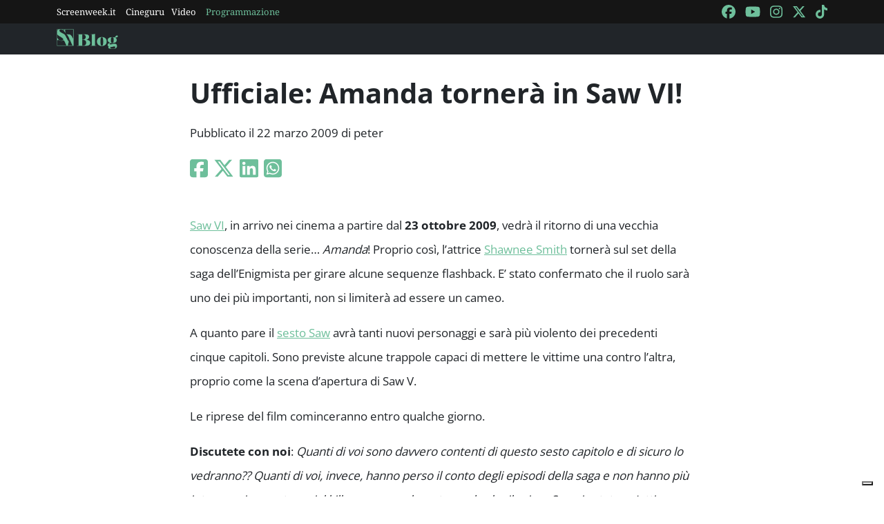

--- FILE ---
content_type: text/html; charset=utf-8
request_url: https://www.google.com/recaptcha/api2/aframe
body_size: 256
content:
<!DOCTYPE HTML><html><head><meta http-equiv="content-type" content="text/html; charset=UTF-8"></head><body><script nonce="DbNjxu2F9135O5s5cCS6yA">/** Anti-fraud and anti-abuse applications only. See google.com/recaptcha */ try{var clients={'sodar':'https://pagead2.googlesyndication.com/pagead/sodar?'};window.addEventListener("message",function(a){try{if(a.source===window.parent){var b=JSON.parse(a.data);var c=clients[b['id']];if(c){var d=document.createElement('img');d.src=c+b['params']+'&rc='+(localStorage.getItem("rc::a")?sessionStorage.getItem("rc::b"):"");window.document.body.appendChild(d);sessionStorage.setItem("rc::e",parseInt(sessionStorage.getItem("rc::e")||0)+1);localStorage.setItem("rc::h",'1769017604956');}}}catch(b){}});window.parent.postMessage("_grecaptcha_ready", "*");}catch(b){}</script></body></html>